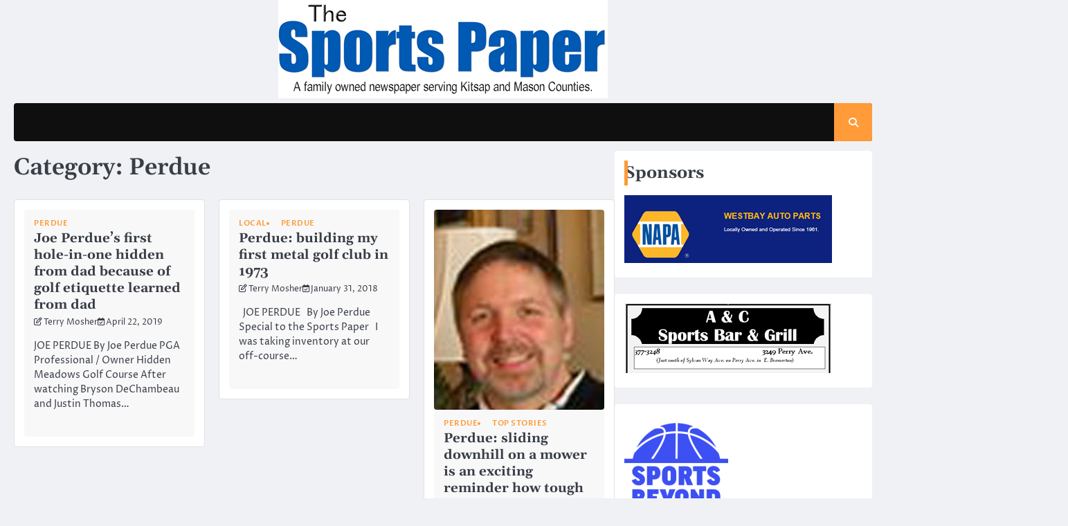

--- FILE ---
content_type: text/html; charset=UTF-8
request_url: http://www.sportspaper.org/?cat=33
body_size: 9813
content:
<!doctype html>
<html lang="en-US">
<head>
	<meta charset="UTF-8">
	<meta name="viewport" content="width=device-width, initial-scale=1">
	<link rel="profile" href="https://gmpg.org/xfn/11">

	<title>Perdue &#8211; The Sports Paper</title>
<meta name='robots' content='noindex, nofollow' />
	<style>img:is([sizes="auto" i], [sizes^="auto," i]) { contain-intrinsic-size: 3000px 1500px }</style>
	<link rel="alternate" type="application/rss+xml" title="The Sports Paper &raquo; Feed" href="http://www.sportspaper.org/?feed=rss2" />
<link rel="alternate" type="application/rss+xml" title="The Sports Paper &raquo; Comments Feed" href="http://www.sportspaper.org/?feed=comments-rss2" />
<link rel="alternate" type="application/rss+xml" title="The Sports Paper &raquo; Perdue Category Feed" href="http://www.sportspaper.org/?feed=rss2&#038;cat=33" />
<script>
window._wpemojiSettings = {"baseUrl":"https:\/\/s.w.org\/images\/core\/emoji\/15.0.3\/72x72\/","ext":".png","svgUrl":"https:\/\/s.w.org\/images\/core\/emoji\/15.0.3\/svg\/","svgExt":".svg","source":{"concatemoji":"http:\/\/www.sportspaper.org\/wp-includes\/js\/wp-emoji-release.min.js?ver=6.7.4"}};
/*! This file is auto-generated */
!function(i,n){var o,s,e;function c(e){try{var t={supportTests:e,timestamp:(new Date).valueOf()};sessionStorage.setItem(o,JSON.stringify(t))}catch(e){}}function p(e,t,n){e.clearRect(0,0,e.canvas.width,e.canvas.height),e.fillText(t,0,0);var t=new Uint32Array(e.getImageData(0,0,e.canvas.width,e.canvas.height).data),r=(e.clearRect(0,0,e.canvas.width,e.canvas.height),e.fillText(n,0,0),new Uint32Array(e.getImageData(0,0,e.canvas.width,e.canvas.height).data));return t.every(function(e,t){return e===r[t]})}function u(e,t,n){switch(t){case"flag":return n(e,"\ud83c\udff3\ufe0f\u200d\u26a7\ufe0f","\ud83c\udff3\ufe0f\u200b\u26a7\ufe0f")?!1:!n(e,"\ud83c\uddfa\ud83c\uddf3","\ud83c\uddfa\u200b\ud83c\uddf3")&&!n(e,"\ud83c\udff4\udb40\udc67\udb40\udc62\udb40\udc65\udb40\udc6e\udb40\udc67\udb40\udc7f","\ud83c\udff4\u200b\udb40\udc67\u200b\udb40\udc62\u200b\udb40\udc65\u200b\udb40\udc6e\u200b\udb40\udc67\u200b\udb40\udc7f");case"emoji":return!n(e,"\ud83d\udc26\u200d\u2b1b","\ud83d\udc26\u200b\u2b1b")}return!1}function f(e,t,n){var r="undefined"!=typeof WorkerGlobalScope&&self instanceof WorkerGlobalScope?new OffscreenCanvas(300,150):i.createElement("canvas"),a=r.getContext("2d",{willReadFrequently:!0}),o=(a.textBaseline="top",a.font="600 32px Arial",{});return e.forEach(function(e){o[e]=t(a,e,n)}),o}function t(e){var t=i.createElement("script");t.src=e,t.defer=!0,i.head.appendChild(t)}"undefined"!=typeof Promise&&(o="wpEmojiSettingsSupports",s=["flag","emoji"],n.supports={everything:!0,everythingExceptFlag:!0},e=new Promise(function(e){i.addEventListener("DOMContentLoaded",e,{once:!0})}),new Promise(function(t){var n=function(){try{var e=JSON.parse(sessionStorage.getItem(o));if("object"==typeof e&&"number"==typeof e.timestamp&&(new Date).valueOf()<e.timestamp+604800&&"object"==typeof e.supportTests)return e.supportTests}catch(e){}return null}();if(!n){if("undefined"!=typeof Worker&&"undefined"!=typeof OffscreenCanvas&&"undefined"!=typeof URL&&URL.createObjectURL&&"undefined"!=typeof Blob)try{var e="postMessage("+f.toString()+"("+[JSON.stringify(s),u.toString(),p.toString()].join(",")+"));",r=new Blob([e],{type:"text/javascript"}),a=new Worker(URL.createObjectURL(r),{name:"wpTestEmojiSupports"});return void(a.onmessage=function(e){c(n=e.data),a.terminate(),t(n)})}catch(e){}c(n=f(s,u,p))}t(n)}).then(function(e){for(var t in e)n.supports[t]=e[t],n.supports.everything=n.supports.everything&&n.supports[t],"flag"!==t&&(n.supports.everythingExceptFlag=n.supports.everythingExceptFlag&&n.supports[t]);n.supports.everythingExceptFlag=n.supports.everythingExceptFlag&&!n.supports.flag,n.DOMReady=!1,n.readyCallback=function(){n.DOMReady=!0}}).then(function(){return e}).then(function(){var e;n.supports.everything||(n.readyCallback(),(e=n.source||{}).concatemoji?t(e.concatemoji):e.wpemoji&&e.twemoji&&(t(e.twemoji),t(e.wpemoji)))}))}((window,document),window._wpemojiSettings);
</script>
<style id='wp-emoji-styles-inline-css'>

	img.wp-smiley, img.emoji {
		display: inline !important;
		border: none !important;
		box-shadow: none !important;
		height: 1em !important;
		width: 1em !important;
		margin: 0 0.07em !important;
		vertical-align: -0.1em !important;
		background: none !important;
		padding: 0 !important;
	}
</style>
<link rel='stylesheet' id='wp-block-library-css' href='http://www.sportspaper.org/wp-includes/css/dist/block-library/style.min.css?ver=6.7.4' media='all' />
<style id='wp-block-library-theme-inline-css'>
.wp-block-audio :where(figcaption){color:#555;font-size:13px;text-align:center}.is-dark-theme .wp-block-audio :where(figcaption){color:#ffffffa6}.wp-block-audio{margin:0 0 1em}.wp-block-code{border:1px solid #ccc;border-radius:4px;font-family:Menlo,Consolas,monaco,monospace;padding:.8em 1em}.wp-block-embed :where(figcaption){color:#555;font-size:13px;text-align:center}.is-dark-theme .wp-block-embed :where(figcaption){color:#ffffffa6}.wp-block-embed{margin:0 0 1em}.blocks-gallery-caption{color:#555;font-size:13px;text-align:center}.is-dark-theme .blocks-gallery-caption{color:#ffffffa6}:root :where(.wp-block-image figcaption){color:#555;font-size:13px;text-align:center}.is-dark-theme :root :where(.wp-block-image figcaption){color:#ffffffa6}.wp-block-image{margin:0 0 1em}.wp-block-pullquote{border-bottom:4px solid;border-top:4px solid;color:currentColor;margin-bottom:1.75em}.wp-block-pullquote cite,.wp-block-pullquote footer,.wp-block-pullquote__citation{color:currentColor;font-size:.8125em;font-style:normal;text-transform:uppercase}.wp-block-quote{border-left:.25em solid;margin:0 0 1.75em;padding-left:1em}.wp-block-quote cite,.wp-block-quote footer{color:currentColor;font-size:.8125em;font-style:normal;position:relative}.wp-block-quote:where(.has-text-align-right){border-left:none;border-right:.25em solid;padding-left:0;padding-right:1em}.wp-block-quote:where(.has-text-align-center){border:none;padding-left:0}.wp-block-quote.is-large,.wp-block-quote.is-style-large,.wp-block-quote:where(.is-style-plain){border:none}.wp-block-search .wp-block-search__label{font-weight:700}.wp-block-search__button{border:1px solid #ccc;padding:.375em .625em}:where(.wp-block-group.has-background){padding:1.25em 2.375em}.wp-block-separator.has-css-opacity{opacity:.4}.wp-block-separator{border:none;border-bottom:2px solid;margin-left:auto;margin-right:auto}.wp-block-separator.has-alpha-channel-opacity{opacity:1}.wp-block-separator:not(.is-style-wide):not(.is-style-dots){width:100px}.wp-block-separator.has-background:not(.is-style-dots){border-bottom:none;height:1px}.wp-block-separator.has-background:not(.is-style-wide):not(.is-style-dots){height:2px}.wp-block-table{margin:0 0 1em}.wp-block-table td,.wp-block-table th{word-break:normal}.wp-block-table :where(figcaption){color:#555;font-size:13px;text-align:center}.is-dark-theme .wp-block-table :where(figcaption){color:#ffffffa6}.wp-block-video :where(figcaption){color:#555;font-size:13px;text-align:center}.is-dark-theme .wp-block-video :where(figcaption){color:#ffffffa6}.wp-block-video{margin:0 0 1em}:root :where(.wp-block-template-part.has-background){margin-bottom:0;margin-top:0;padding:1.25em 2.375em}
</style>
<style id='classic-theme-styles-inline-css'>
/*! This file is auto-generated */
.wp-block-button__link{color:#fff;background-color:#32373c;border-radius:9999px;box-shadow:none;text-decoration:none;padding:calc(.667em + 2px) calc(1.333em + 2px);font-size:1.125em}.wp-block-file__button{background:#32373c;color:#fff;text-decoration:none}
</style>
<style id='global-styles-inline-css'>
:root{--wp--preset--aspect-ratio--square: 1;--wp--preset--aspect-ratio--4-3: 4/3;--wp--preset--aspect-ratio--3-4: 3/4;--wp--preset--aspect-ratio--3-2: 3/2;--wp--preset--aspect-ratio--2-3: 2/3;--wp--preset--aspect-ratio--16-9: 16/9;--wp--preset--aspect-ratio--9-16: 9/16;--wp--preset--color--black: #000000;--wp--preset--color--cyan-bluish-gray: #abb8c3;--wp--preset--color--white: #ffffff;--wp--preset--color--pale-pink: #f78da7;--wp--preset--color--vivid-red: #cf2e2e;--wp--preset--color--luminous-vivid-orange: #ff6900;--wp--preset--color--luminous-vivid-amber: #fcb900;--wp--preset--color--light-green-cyan: #7bdcb5;--wp--preset--color--vivid-green-cyan: #00d084;--wp--preset--color--pale-cyan-blue: #8ed1fc;--wp--preset--color--vivid-cyan-blue: #0693e3;--wp--preset--color--vivid-purple: #9b51e0;--wp--preset--gradient--vivid-cyan-blue-to-vivid-purple: linear-gradient(135deg,rgba(6,147,227,1) 0%,rgb(155,81,224) 100%);--wp--preset--gradient--light-green-cyan-to-vivid-green-cyan: linear-gradient(135deg,rgb(122,220,180) 0%,rgb(0,208,130) 100%);--wp--preset--gradient--luminous-vivid-amber-to-luminous-vivid-orange: linear-gradient(135deg,rgba(252,185,0,1) 0%,rgba(255,105,0,1) 100%);--wp--preset--gradient--luminous-vivid-orange-to-vivid-red: linear-gradient(135deg,rgba(255,105,0,1) 0%,rgb(207,46,46) 100%);--wp--preset--gradient--very-light-gray-to-cyan-bluish-gray: linear-gradient(135deg,rgb(238,238,238) 0%,rgb(169,184,195) 100%);--wp--preset--gradient--cool-to-warm-spectrum: linear-gradient(135deg,rgb(74,234,220) 0%,rgb(151,120,209) 20%,rgb(207,42,186) 40%,rgb(238,44,130) 60%,rgb(251,105,98) 80%,rgb(254,248,76) 100%);--wp--preset--gradient--blush-light-purple: linear-gradient(135deg,rgb(255,206,236) 0%,rgb(152,150,240) 100%);--wp--preset--gradient--blush-bordeaux: linear-gradient(135deg,rgb(254,205,165) 0%,rgb(254,45,45) 50%,rgb(107,0,62) 100%);--wp--preset--gradient--luminous-dusk: linear-gradient(135deg,rgb(255,203,112) 0%,rgb(199,81,192) 50%,rgb(65,88,208) 100%);--wp--preset--gradient--pale-ocean: linear-gradient(135deg,rgb(255,245,203) 0%,rgb(182,227,212) 50%,rgb(51,167,181) 100%);--wp--preset--gradient--electric-grass: linear-gradient(135deg,rgb(202,248,128) 0%,rgb(113,206,126) 100%);--wp--preset--gradient--midnight: linear-gradient(135deg,rgb(2,3,129) 0%,rgb(40,116,252) 100%);--wp--preset--font-size--small: 13px;--wp--preset--font-size--medium: 20px;--wp--preset--font-size--large: 36px;--wp--preset--font-size--x-large: 42px;--wp--preset--spacing--20: 0.44rem;--wp--preset--spacing--30: 0.67rem;--wp--preset--spacing--40: 1rem;--wp--preset--spacing--50: 1.5rem;--wp--preset--spacing--60: 2.25rem;--wp--preset--spacing--70: 3.38rem;--wp--preset--spacing--80: 5.06rem;--wp--preset--shadow--natural: 6px 6px 9px rgba(0, 0, 0, 0.2);--wp--preset--shadow--deep: 12px 12px 50px rgba(0, 0, 0, 0.4);--wp--preset--shadow--sharp: 6px 6px 0px rgba(0, 0, 0, 0.2);--wp--preset--shadow--outlined: 6px 6px 0px -3px rgba(255, 255, 255, 1), 6px 6px rgba(0, 0, 0, 1);--wp--preset--shadow--crisp: 6px 6px 0px rgba(0, 0, 0, 1);}:where(.is-layout-flex){gap: 0.5em;}:where(.is-layout-grid){gap: 0.5em;}body .is-layout-flex{display: flex;}.is-layout-flex{flex-wrap: wrap;align-items: center;}.is-layout-flex > :is(*, div){margin: 0;}body .is-layout-grid{display: grid;}.is-layout-grid > :is(*, div){margin: 0;}:where(.wp-block-columns.is-layout-flex){gap: 2em;}:where(.wp-block-columns.is-layout-grid){gap: 2em;}:where(.wp-block-post-template.is-layout-flex){gap: 1.25em;}:where(.wp-block-post-template.is-layout-grid){gap: 1.25em;}.has-black-color{color: var(--wp--preset--color--black) !important;}.has-cyan-bluish-gray-color{color: var(--wp--preset--color--cyan-bluish-gray) !important;}.has-white-color{color: var(--wp--preset--color--white) !important;}.has-pale-pink-color{color: var(--wp--preset--color--pale-pink) !important;}.has-vivid-red-color{color: var(--wp--preset--color--vivid-red) !important;}.has-luminous-vivid-orange-color{color: var(--wp--preset--color--luminous-vivid-orange) !important;}.has-luminous-vivid-amber-color{color: var(--wp--preset--color--luminous-vivid-amber) !important;}.has-light-green-cyan-color{color: var(--wp--preset--color--light-green-cyan) !important;}.has-vivid-green-cyan-color{color: var(--wp--preset--color--vivid-green-cyan) !important;}.has-pale-cyan-blue-color{color: var(--wp--preset--color--pale-cyan-blue) !important;}.has-vivid-cyan-blue-color{color: var(--wp--preset--color--vivid-cyan-blue) !important;}.has-vivid-purple-color{color: var(--wp--preset--color--vivid-purple) !important;}.has-black-background-color{background-color: var(--wp--preset--color--black) !important;}.has-cyan-bluish-gray-background-color{background-color: var(--wp--preset--color--cyan-bluish-gray) !important;}.has-white-background-color{background-color: var(--wp--preset--color--white) !important;}.has-pale-pink-background-color{background-color: var(--wp--preset--color--pale-pink) !important;}.has-vivid-red-background-color{background-color: var(--wp--preset--color--vivid-red) !important;}.has-luminous-vivid-orange-background-color{background-color: var(--wp--preset--color--luminous-vivid-orange) !important;}.has-luminous-vivid-amber-background-color{background-color: var(--wp--preset--color--luminous-vivid-amber) !important;}.has-light-green-cyan-background-color{background-color: var(--wp--preset--color--light-green-cyan) !important;}.has-vivid-green-cyan-background-color{background-color: var(--wp--preset--color--vivid-green-cyan) !important;}.has-pale-cyan-blue-background-color{background-color: var(--wp--preset--color--pale-cyan-blue) !important;}.has-vivid-cyan-blue-background-color{background-color: var(--wp--preset--color--vivid-cyan-blue) !important;}.has-vivid-purple-background-color{background-color: var(--wp--preset--color--vivid-purple) !important;}.has-black-border-color{border-color: var(--wp--preset--color--black) !important;}.has-cyan-bluish-gray-border-color{border-color: var(--wp--preset--color--cyan-bluish-gray) !important;}.has-white-border-color{border-color: var(--wp--preset--color--white) !important;}.has-pale-pink-border-color{border-color: var(--wp--preset--color--pale-pink) !important;}.has-vivid-red-border-color{border-color: var(--wp--preset--color--vivid-red) !important;}.has-luminous-vivid-orange-border-color{border-color: var(--wp--preset--color--luminous-vivid-orange) !important;}.has-luminous-vivid-amber-border-color{border-color: var(--wp--preset--color--luminous-vivid-amber) !important;}.has-light-green-cyan-border-color{border-color: var(--wp--preset--color--light-green-cyan) !important;}.has-vivid-green-cyan-border-color{border-color: var(--wp--preset--color--vivid-green-cyan) !important;}.has-pale-cyan-blue-border-color{border-color: var(--wp--preset--color--pale-cyan-blue) !important;}.has-vivid-cyan-blue-border-color{border-color: var(--wp--preset--color--vivid-cyan-blue) !important;}.has-vivid-purple-border-color{border-color: var(--wp--preset--color--vivid-purple) !important;}.has-vivid-cyan-blue-to-vivid-purple-gradient-background{background: var(--wp--preset--gradient--vivid-cyan-blue-to-vivid-purple) !important;}.has-light-green-cyan-to-vivid-green-cyan-gradient-background{background: var(--wp--preset--gradient--light-green-cyan-to-vivid-green-cyan) !important;}.has-luminous-vivid-amber-to-luminous-vivid-orange-gradient-background{background: var(--wp--preset--gradient--luminous-vivid-amber-to-luminous-vivid-orange) !important;}.has-luminous-vivid-orange-to-vivid-red-gradient-background{background: var(--wp--preset--gradient--luminous-vivid-orange-to-vivid-red) !important;}.has-very-light-gray-to-cyan-bluish-gray-gradient-background{background: var(--wp--preset--gradient--very-light-gray-to-cyan-bluish-gray) !important;}.has-cool-to-warm-spectrum-gradient-background{background: var(--wp--preset--gradient--cool-to-warm-spectrum) !important;}.has-blush-light-purple-gradient-background{background: var(--wp--preset--gradient--blush-light-purple) !important;}.has-blush-bordeaux-gradient-background{background: var(--wp--preset--gradient--blush-bordeaux) !important;}.has-luminous-dusk-gradient-background{background: var(--wp--preset--gradient--luminous-dusk) !important;}.has-pale-ocean-gradient-background{background: var(--wp--preset--gradient--pale-ocean) !important;}.has-electric-grass-gradient-background{background: var(--wp--preset--gradient--electric-grass) !important;}.has-midnight-gradient-background{background: var(--wp--preset--gradient--midnight) !important;}.has-small-font-size{font-size: var(--wp--preset--font-size--small) !important;}.has-medium-font-size{font-size: var(--wp--preset--font-size--medium) !important;}.has-large-font-size{font-size: var(--wp--preset--font-size--large) !important;}.has-x-large-font-size{font-size: var(--wp--preset--font-size--x-large) !important;}
:where(.wp-block-post-template.is-layout-flex){gap: 1.25em;}:where(.wp-block-post-template.is-layout-grid){gap: 1.25em;}
:where(.wp-block-columns.is-layout-flex){gap: 2em;}:where(.wp-block-columns.is-layout-grid){gap: 2em;}
:root :where(.wp-block-pullquote){font-size: 1.5em;line-height: 1.6;}
</style>
<link rel='stylesheet' id='ace-news-slick-css-css' href='http://www.sportspaper.org/wp-content/themes/ace-news/assets/css/slick.min.css?ver=1.8.0' media='all' />
<link rel='stylesheet' id='ace-news-fontawesome-css-css' href='http://www.sportspaper.org/wp-content/themes/ace-news/assets/css/fontawesome.min.css?ver=6.4.2' media='all' />
<link rel='stylesheet' id='ace-news-google-fonts-css' href='http://www.sportspaper.org/wp-content/fonts/d1a64e84e6b79b5f16e395e1e643cf74.css' media='all' />
<link rel='stylesheet' id='ace-news-style-css' href='http://www.sportspaper.org/wp-content/themes/ace-news/style.css?ver=1.1.3' media='all' />
<style id='ace-news-style-inline-css'>

    /* Color */
    :root {
        --site-title-color: #blank;
    }
    
    /* Typograhpy */
    :root {
        --font-heading: "Gelasio", serif;
        --font-main: -apple-system, BlinkMacSystemFont,"Proza Libre", "Segoe UI", Roboto, Oxygen-Sans, Ubuntu, Cantarell, "Helvetica Neue", sans-serif;
    }

    body,
	button, input, select, optgroup, textarea {
        font-family: "Proza Libre", serif;
	}

	.site-title a {
        font-family: "Headland One", serif;
	}
    
	.site-description {
        font-family: "Aleo", serif;
	}
    
</style>
<link rel='stylesheet' id='authentic-news-style-css' href='http://www.sportspaper.org/wp-content/themes/authentic-news/style.css?ver=1.0.1' media='all' />
<script src="http://www.sportspaper.org/wp-includes/js/jquery/jquery.min.js?ver=3.7.1" id="jquery-core-js"></script>
<script src="http://www.sportspaper.org/wp-includes/js/jquery/jquery-migrate.min.js?ver=3.4.1" id="jquery-migrate-js"></script>
<script src="http://www.sportspaper.org/wp-content/themes/ace-news/assets/js/custom.min.js?ver=1" id="ace-news-custom-script-js"></script>
<link rel="https://api.w.org/" href="http://www.sportspaper.org/index.php?rest_route=/" /><link rel="alternate" title="JSON" type="application/json" href="http://www.sportspaper.org/index.php?rest_route=/wp/v2/categories/33" /><link rel="EditURI" type="application/rsd+xml" title="RSD" href="http://www.sportspaper.org/xmlrpc.php?rsd" />
<meta name="generator" content="WordPress 6.7.4" />

<style type="text/css" id="breadcrumb-trail-css">.breadcrumbs ul li::after {content: "/";}</style>
		<style type="text/css">
					.site-title,
			.site-description {
				position: absolute;
				clip: rect(1px, 1px, 1px, 1px);
				display: none;
				}
					</style>
		</head>

<body class="archive category category-perdue category-33 wp-custom-logo wp-embed-responsive hfeed right-sidebar light-mode ">

		<div id="page" class="site">

		<a class="skip-link screen-reader-text" href="#primary">Skip to content</a>

		<div id="loader" class="loader-1">
			<div class="loader-container">
				<div id="preloader">
				</div>
			</div>
		</div><!-- #loader -->

		<header id="masthead" class="site-header">

			
			<div class="ace-news-middle-header ">
								<div class="section-wrapper">
					<div class="ace-news-middle-header-wrapper no-bigyapaan">
						<div class="site-branding">
															<div class="site-logo">
									<a href="http://www.sportspaper.org/" class="custom-logo-link" rel="home"><img width="476" height="142" src="http://www.sportspaper.org/wp-content/uploads/2024/05/cropped-sportspaper_title1.fw_.png" class="custom-logo" alt="The Sports Paper" decoding="async" fetchpriority="high" srcset="http://www.sportspaper.org/wp-content/uploads/2024/05/cropped-sportspaper_title1.fw_.png 476w, http://www.sportspaper.org/wp-content/uploads/2024/05/cropped-sportspaper_title1.fw_-300x89.png 300w" sizes="(max-width: 476px) 100vw, 476px" /></a>								</div>
														<div class="site-identity">
																<p class="site-title"><a href="http://www.sportspaper.org/" rel="home">The Sports Paper</a></p>
																<p class="site-description">A family owned paper serving Kitsap and Mason Counties.</p>
													</div>	
					</div>
									</div>	
			</div>	
		</div>		
		<!-- end of site-branding -->

		<div class="ace-news-navigation">
			<div class="section-wrapper"> 
				<div class="ace-news-navigation-container">
					<nav id="site-navigation" class="main-navigation">
						<button class="menu-toggle" aria-controls="primary-menu" aria-expanded="false">
							<span class="ham-icon"></span>
							<span class="ham-icon"></span>
							<span class="ham-icon"></span>
						</button>
						<div class="navigation-area">
													</div>
					</nav><!-- #site-navigation -->
					<div class="ace-news-header-search">
						<div class="header-search-wrap">
							<a href="#" class="search-icon"><i class="fa-solid fa-magnifying-glass" aria-hidden="true"></i></a>
							<div class="header-search-form">
								<form role="search" method="get" class="search-form" action="http://www.sportspaper.org/">
				<label>
					<span class="screen-reader-text">Search for:</span>
					<input type="search" class="search-field" placeholder="Search &hellip;" value="" name="s" />
				</label>
				<input type="submit" class="search-submit" value="Search" />
			</form>							</div>
						</div>
					</div>
				</div>
			</div>
		</div>
		<!-- end of navigation -->
	</header><!-- #masthead -->

			<div class="ace-news-main-wrapper">
			<div class="section-wrapper">
				<div class="ace-news-container-wrapper">
					<main id="primary" class="site-main">

		
			<header class="page-header">
				<h1 class="page-title">Category: <span>Perdue</span></h1>			</header><!-- .page-header -->
			<div class="blog-archieve-layout grid-layout column-3">
				<article id="post-3291" class="post-3291 post type-post status-publish format-standard hentry category-perdue">
	<div class="main-wrap">
		<div class="blog-post-container grid-layout">
			<div class="blog-post-inner">
								<div class="blog-post-detail">
											<div class="post-categories">
							<span class="cat-links"><a href="http://www.sportspaper.org/?cat=33" rel="category">Perdue</a></span>						</div>
										<h2 class="entry-title"><a href="http://www.sportspaper.org/?p=3291" rel="bookmark">Joe Perdue&#8217;s first hole-in-one hidden from dad because of golf etiquette learned from dad</a></h2>					<div class="post-meta">
						<span class="post-author"><i class="fa-regular fa-pen-to-square" aria-hidden="true"></i><a href="http://www.sportspaper.org/?author=3">Terry Mosher</a></span><span class="post-date"><i class="fa-regular fa-calendar-check"  aria-hidden="true"></i><a href="http://www.sportspaper.org/?p=3291"><time class="entry-date published updated" datetime="2019-04-22T19:23:10+00:00">April 22, 2019</time></a></span>					</div>
					<div class="post-excerpt">
						<p>JOE PERDUE By Joe Perdue PGA Professional / Owner Hidden Meadows Golf Course After watching Bryson DeChambeau and Justin Thomas&hellip;</p>
					</div>
				</div>
			</div>
		</div>	
	</div>
</article><!-- #post-3291 -->
<article id="post-2912" class="post-2912 post type-post status-publish format-standard hentry category-local category-perdue">
	<div class="main-wrap">
		<div class="blog-post-container grid-layout">
			<div class="blog-post-inner">
								<div class="blog-post-detail">
											<div class="post-categories">
							<span class="cat-links"><a href="http://www.sportspaper.org/?cat=5" rel="category">Local</a> <a href="http://www.sportspaper.org/?cat=33" rel="category">Perdue</a></span>						</div>
										<h2 class="entry-title"><a href="http://www.sportspaper.org/?p=2912" rel="bookmark">Perdue: building my first metal golf club in 1973</a></h2>					<div class="post-meta">
						<span class="post-author"><i class="fa-regular fa-pen-to-square" aria-hidden="true"></i><a href="http://www.sportspaper.org/?author=3">Terry Mosher</a></span><span class="post-date"><i class="fa-regular fa-calendar-check"  aria-hidden="true"></i><a href="http://www.sportspaper.org/?p=2912"><time class="entry-date published updated" datetime="2018-01-31T23:40:44+00:00">January 31, 2018</time></a></span>					</div>
					<div class="post-excerpt">
						<p>&nbsp; JOE PERDUE &nbsp; By Joe Perdue Special to the Sports Paper &nbsp; I was taking inventory at our off-course&hellip;</p>
					</div>
				</div>
			</div>
		</div>	
	</div>
</article><!-- #post-2912 -->
<article id="post-2896" class="post-2896 post type-post status-publish format-standard has-post-thumbnail hentry category-perdue category-top-stories">
	<div class="main-wrap">
		<div class="blog-post-container grid-layout">
			<div class="blog-post-inner">
									<div class="blog-post-image">
						
			<a class="post-thumbnail" href="http://www.sportspaper.org/?p=2896" aria-hidden="true" tabindex="-1">
				<img width="200" height="235" src="http://www.sportspaper.org/wp-content/uploads/2015/08/Joe-Perdue-5-200x235.jpg" class="attachment-post-thumbnail size-post-thumbnail wp-post-image" alt="Perdue: sliding downhill on a mower is an exciting reminder how tough it is to maintain golf courses" decoding="async" />			</a>

								</div>
								<div class="blog-post-detail">
											<div class="post-categories">
							<span class="cat-links"><a href="http://www.sportspaper.org/?cat=33" rel="category">Perdue</a> <a href="http://www.sportspaper.org/?cat=16" rel="category">Top Stories</a></span>						</div>
										<h2 class="entry-title"><a href="http://www.sportspaper.org/?p=2896" rel="bookmark">Perdue: sliding downhill on a mower is an exciting reminder how tough it is to maintain golf courses</a></h2>					<div class="post-meta">
						<span class="post-author"><i class="fa-regular fa-pen-to-square" aria-hidden="true"></i><a href="http://www.sportspaper.org/?author=3">Terry Mosher</a></span><span class="post-date"><i class="fa-regular fa-calendar-check"  aria-hidden="true"></i><a href="http://www.sportspaper.org/?p=2896"><time class="entry-date published" datetime="2018-01-13T19:09:25+00:00">January 13, 2018</time><time class="updated" datetime="2018-01-14T17:53:48+00:00">January 14, 2018</time></a></span>					</div>
					<div class="post-excerpt">
						<p>JOE PERDUE By Joe Perdue Special to the Sports Paper &nbsp; Mom, don&#8217;t read this. I must be getting old.&hellip;</p>
					</div>
				</div>
			</div>
		</div>	
	</div>
</article><!-- #post-2896 -->
<article id="post-2609" class="post-2609 post type-post status-publish format-standard has-post-thumbnail hentry category-perdue category-top-stories">
	<div class="main-wrap">
		<div class="blog-post-container grid-layout">
			<div class="blog-post-inner">
									<div class="blog-post-image">
						
			<a class="post-thumbnail" href="http://www.sportspaper.org/?p=2609" aria-hidden="true" tabindex="-1">
				<img width="310" height="235" src="http://www.sportspaper.org/wp-content/uploads/2017/02/Jim-Haney-old-310x235.jpg" class="attachment-post-thumbnail size-post-thumbnail wp-post-image" alt="The &#8220;Haner Talk&#8221;: Catching up with my junior high coach after 43 years" decoding="async" srcset="http://www.sportspaper.org/wp-content/uploads/2017/02/Jim-Haney-old-310x235.jpg 310w, http://www.sportspaper.org/wp-content/uploads/2017/02/Jim-Haney-old-135x101.jpg 135w, http://www.sportspaper.org/wp-content/uploads/2017/02/Jim-Haney-old-85x64.jpg 85w, http://www.sportspaper.org/wp-content/uploads/2017/02/Jim-Haney-old-145x109.jpg 145w" sizes="(max-width: 310px) 100vw, 310px" />			</a>

								</div>
								<div class="blog-post-detail">
											<div class="post-categories">
							<span class="cat-links"><a href="http://www.sportspaper.org/?cat=33" rel="category">Perdue</a> <a href="http://www.sportspaper.org/?cat=16" rel="category">Top Stories</a></span>						</div>
										<h2 class="entry-title"><a href="http://www.sportspaper.org/?p=2609" rel="bookmark">The &#8220;Haner Talk&#8221;: Catching up with my junior high coach after 43 years</a></h2>					<div class="post-meta">
						<span class="post-author"><i class="fa-regular fa-pen-to-square" aria-hidden="true"></i><a href="http://www.sportspaper.org/?author=3">Terry Mosher</a></span><span class="post-date"><i class="fa-regular fa-calendar-check"  aria-hidden="true"></i><a href="http://www.sportspaper.org/?p=2609"><time class="entry-date published updated" datetime="2017-02-22T00:17:09+00:00">February 22, 2017</time></a></span>					</div>
					<div class="post-excerpt">
						<p>JOE PERDUE By Joe Perdue Special to the Sports Paper PGA Professional / Owner Hidden Meadows Golf Course &nbsp; After&hellip;</p>
					</div>
				</div>
			</div>
		</div>	
	</div>
</article><!-- #post-2609 -->
<article id="post-2236" class="post-2236 post type-post status-publish format-standard has-post-thumbnail hentry category-perdue category-top-stories">
	<div class="main-wrap">
		<div class="blog-post-container grid-layout">
			<div class="blog-post-inner">
									<div class="blog-post-image">
						
			<a class="post-thumbnail" href="http://www.sportspaper.org/?p=2236" aria-hidden="true" tabindex="-1">
				<img width="310" height="235" src="http://www.sportspaper.org/wp-content/uploads/2016/04/Joe-Perdue-and-Manuel-de-la-Torre-310x235.jpeg" class="attachment-post-thumbnail size-post-thumbnail wp-post-image" alt="My Golf In The Kingdom: A Tribute To Manuel de la Torre" decoding="async" />			</a>

								</div>
								<div class="blog-post-detail">
											<div class="post-categories">
							<span class="cat-links"><a href="http://www.sportspaper.org/?cat=33" rel="category">Perdue</a> <a href="http://www.sportspaper.org/?cat=16" rel="category">Top Stories</a></span>						</div>
										<h2 class="entry-title"><a href="http://www.sportspaper.org/?p=2236" rel="bookmark">My Golf In The Kingdom: A Tribute To Manuel de la Torre</a></h2>					<div class="post-meta">
						<span class="post-author"><i class="fa-regular fa-pen-to-square" aria-hidden="true"></i><a href="http://www.sportspaper.org/?author=3">Terry Mosher</a></span><span class="post-date"><i class="fa-regular fa-calendar-check"  aria-hidden="true"></i><a href="http://www.sportspaper.org/?p=2236"><time class="entry-date published updated" datetime="2016-04-11T01:53:01+00:00">April 11, 2016</time></a></span>					</div>
					<div class="post-excerpt">
						<p>&nbsp; JOE PERDUE AND MANUEL DE LA TORRE, 1999 &nbsp; &nbsp; By Joe Perdue PGA Professional / Owner Hidden Meadows&hellip;</p>
					</div>
				</div>
			</div>
		</div>	
	</div>
</article><!-- #post-2236 -->
			</div>
			
	</main><!-- #main -->
	
<aside id="secondary" class="widget-area">
	<section id="media_image-3" class="widget widget_media_image"><h2 class="widget-title"><span>Sponsors</span></h2><a href="https://www.napaonline.com/?cid=paidsearch_conversions_textads_napa_CORE_Branded_Auto_Parts&#038;gad_source=1&#038;gclid=CjwKCAjw6JS3BhBAEiwAO9waF84eGekNq-F4RP-26mZhLfOidQwX8kIgw7x-QDM-4B8OXKvR6ndcFBoCFvwQAvD_BwE&#038;gclsrc=aw.ds"><img width="300" height="98" src="http://www.sportspaper.org/wp-content/uploads/2018/03/westbay0.fw_-300x98.png" class="image wp-image-2944  attachment-medium size-medium" alt="" style="max-width: 100%; height: auto;" decoding="async" loading="lazy" srcset="http://www.sportspaper.org/wp-content/uploads/2018/03/westbay0.fw_.png 300w, http://www.sportspaper.org/wp-content/uploads/2018/03/westbay0.fw_-135x44.png 135w, http://www.sportspaper.org/wp-content/uploads/2018/03/westbay0.fw_-85x28.png 85w, http://www.sportspaper.org/wp-content/uploads/2018/03/westbay0.fw_-280x91.png 280w, http://www.sportspaper.org/wp-content/uploads/2018/03/westbay0.fw_-145x47.png 145w" sizes="auto, (max-width: 300px) 100vw, 300px" /></a></section><section id="media_image-2" class="widget widget_media_image"><a href="https://www.facebook.com/p/AC-Sports-Bar-and-Grill-100054418182272/"><img width="299" height="100" src="http://www.sportspaper.org/wp-content/uploads/2018/03/AC-AD1.jpg" class="image wp-image-2942  attachment-full size-full" alt="" style="max-width: 100%; height: auto;" decoding="async" loading="lazy" srcset="http://www.sportspaper.org/wp-content/uploads/2018/03/AC-AD1.jpg 299w, http://www.sportspaper.org/wp-content/uploads/2018/03/AC-AD1-135x45.jpg 135w, http://www.sportspaper.org/wp-content/uploads/2018/03/AC-AD1-85x28.jpg 85w, http://www.sportspaper.org/wp-content/uploads/2018/03/AC-AD1-280x94.jpg 280w, http://www.sportspaper.org/wp-content/uploads/2018/03/AC-AD1-145x48.jpg 145w" sizes="auto, (max-width: 299px) 100vw, 299px" /></a></section><section id="media_image-5" class="widget widget_media_image"><a href="http://sportsbeyond.net"><img width="150" height="150" src="http://www.sportspaper.org/wp-content/uploads/2024/05/SportsBeyond-full300.fw_-150x150.png" class="image wp-image-4559  attachment-thumbnail size-thumbnail" alt="" style="max-width: 100%; height: auto;" decoding="async" loading="lazy" /></a></section><section id="nav_menu-3" class="widget widget_nav_menu"><h2 class="widget-title"><span>Columnists</span></h2><div class="menu-columnists-container"><ul id="menu-columnists" class="menu"><li id="menu-item-114" class="menu-item menu-item-type-taxonomy menu-item-object-category menu-item-114"><a href="http://www.sportspaper.org/?cat=2">Bumerton</a></li>
<li id="menu-item-115" class="menu-item menu-item-type-taxonomy menu-item-object-category menu-item-115"><a href="http://www.sportspaper.org/?cat=3">Mosher</a></li>
<li id="menu-item-112" class="menu-item menu-item-type-taxonomy menu-item-object-category menu-item-112"><a href="http://www.sportspaper.org/?cat=19">Sande</a></li>
<li id="menu-item-130" class="menu-item menu-item-type-taxonomy menu-item-object-category menu-item-130"><a href="http://www.sportspaper.org/?cat=4">Beery</a></li>
<li id="menu-item-131" class="menu-item menu-item-type-taxonomy menu-item-object-category menu-item-131"><a href="http://www.sportspaper.org/?cat=24">Corcoran</a></li>
<li id="menu-item-132" class="menu-item menu-item-type-taxonomy menu-item-object-category menu-item-132"><a href="http://www.sportspaper.org/?cat=23">Knowles</a></li>
<li id="menu-item-133" class="menu-item menu-item-type-taxonomy menu-item-object-category menu-item-133"><a href="http://www.sportspaper.org/?cat=25">Moyle</a></li>
<li id="menu-item-1987" class="menu-item menu-item-type-taxonomy menu-item-object-category menu-item-1987"><a href="http://www.sportspaper.org/?cat=32">Benish</a></li>
<li id="menu-item-1988" class="menu-item menu-item-type-taxonomy menu-item-object-category menu-item-1988"><a href="http://www.sportspaper.org/?cat=27">Golf</a></li>
<li id="menu-item-1989" class="menu-item menu-item-type-taxonomy menu-item-object-category menu-item-1989"><a href="http://www.sportspaper.org/?cat=30">Kitty Campagna</a></li>
<li id="menu-item-1990" class="menu-item menu-item-type-taxonomy menu-item-object-category menu-item-1990"><a href="http://www.sportspaper.org/?cat=31">Lane C Dowell</a></li>
<li id="menu-item-1991" class="menu-item menu-item-type-taxonomy menu-item-object-category current-menu-item menu-item-1991"><a href="http://www.sportspaper.org/?cat=33" aria-current="page">Perdue</a></li>
<li id="menu-item-1992" class="menu-item menu-item-type-taxonomy menu-item-object-category menu-item-1992"><a href="http://www.sportspaper.org/?cat=34">Tuke</a></li>
</ul></div></section><section id="archives-2" class="widget widget_archive"><h2 class="widget-title"><span>Archives</span></h2>		<label class="screen-reader-text" for="archives-dropdown-2">Archives</label>
		<select id="archives-dropdown-2" name="archive-dropdown">
			
			<option value="">Select Month</option>
				<option value='http://www.sportspaper.org/?m=202412'> December 2024 </option>
	<option value='http://www.sportspaper.org/?m=202409'> September 2024 </option>
	<option value='http://www.sportspaper.org/?m=202408'> August 2024 </option>
	<option value='http://www.sportspaper.org/?m=202407'> July 2024 </option>
	<option value='http://www.sportspaper.org/?m=202405'> May 2024 </option>
	<option value='http://www.sportspaper.org/?m=202404'> April 2024 </option>
	<option value='http://www.sportspaper.org/?m=202403'> March 2024 </option>
	<option value='http://www.sportspaper.org/?m=202402'> February 2024 </option>
	<option value='http://www.sportspaper.org/?m=202401'> January 2024 </option>
	<option value='http://www.sportspaper.org/?m=202312'> December 2023 </option>
	<option value='http://www.sportspaper.org/?m=202311'> November 2023 </option>
	<option value='http://www.sportspaper.org/?m=202310'> October 2023 </option>
	<option value='http://www.sportspaper.org/?m=202309'> September 2023 </option>
	<option value='http://www.sportspaper.org/?m=202308'> August 2023 </option>
	<option value='http://www.sportspaper.org/?m=202307'> July 2023 </option>
	<option value='http://www.sportspaper.org/?m=202306'> June 2023 </option>
	<option value='http://www.sportspaper.org/?m=202305'> May 2023 </option>
	<option value='http://www.sportspaper.org/?m=202304'> April 2023 </option>
	<option value='http://www.sportspaper.org/?m=202303'> March 2023 </option>
	<option value='http://www.sportspaper.org/?m=202302'> February 2023 </option>
	<option value='http://www.sportspaper.org/?m=202301'> January 2023 </option>
	<option value='http://www.sportspaper.org/?m=202212'> December 2022 </option>
	<option value='http://www.sportspaper.org/?m=202211'> November 2022 </option>
	<option value='http://www.sportspaper.org/?m=202210'> October 2022 </option>
	<option value='http://www.sportspaper.org/?m=202209'> September 2022 </option>
	<option value='http://www.sportspaper.org/?m=202208'> August 2022 </option>
	<option value='http://www.sportspaper.org/?m=202207'> July 2022 </option>
	<option value='http://www.sportspaper.org/?m=202206'> June 2022 </option>
	<option value='http://www.sportspaper.org/?m=202205'> May 2022 </option>
	<option value='http://www.sportspaper.org/?m=202204'> April 2022 </option>
	<option value='http://www.sportspaper.org/?m=202203'> March 2022 </option>
	<option value='http://www.sportspaper.org/?m=202202'> February 2022 </option>
	<option value='http://www.sportspaper.org/?m=202201'> January 2022 </option>
	<option value='http://www.sportspaper.org/?m=202112'> December 2021 </option>
	<option value='http://www.sportspaper.org/?m=202111'> November 2021 </option>
	<option value='http://www.sportspaper.org/?m=202110'> October 2021 </option>
	<option value='http://www.sportspaper.org/?m=202109'> September 2021 </option>
	<option value='http://www.sportspaper.org/?m=202108'> August 2021 </option>
	<option value='http://www.sportspaper.org/?m=202107'> July 2021 </option>
	<option value='http://www.sportspaper.org/?m=202106'> June 2021 </option>
	<option value='http://www.sportspaper.org/?m=202105'> May 2021 </option>
	<option value='http://www.sportspaper.org/?m=202104'> April 2021 </option>
	<option value='http://www.sportspaper.org/?m=202103'> March 2021 </option>
	<option value='http://www.sportspaper.org/?m=202102'> February 2021 </option>
	<option value='http://www.sportspaper.org/?m=202101'> January 2021 </option>
	<option value='http://www.sportspaper.org/?m=202012'> December 2020 </option>
	<option value='http://www.sportspaper.org/?m=202011'> November 2020 </option>
	<option value='http://www.sportspaper.org/?m=202010'> October 2020 </option>
	<option value='http://www.sportspaper.org/?m=202009'> September 2020 </option>
	<option value='http://www.sportspaper.org/?m=202008'> August 2020 </option>
	<option value='http://www.sportspaper.org/?m=202007'> July 2020 </option>
	<option value='http://www.sportspaper.org/?m=202006'> June 2020 </option>
	<option value='http://www.sportspaper.org/?m=202005'> May 2020 </option>
	<option value='http://www.sportspaper.org/?m=202004'> April 2020 </option>
	<option value='http://www.sportspaper.org/?m=202003'> March 2020 </option>
	<option value='http://www.sportspaper.org/?m=202002'> February 2020 </option>
	<option value='http://www.sportspaper.org/?m=202001'> January 2020 </option>
	<option value='http://www.sportspaper.org/?m=201912'> December 2019 </option>
	<option value='http://www.sportspaper.org/?m=201911'> November 2019 </option>
	<option value='http://www.sportspaper.org/?m=201910'> October 2019 </option>
	<option value='http://www.sportspaper.org/?m=201909'> September 2019 </option>
	<option value='http://www.sportspaper.org/?m=201908'> August 2019 </option>
	<option value='http://www.sportspaper.org/?m=201907'> July 2019 </option>
	<option value='http://www.sportspaper.org/?m=201906'> June 2019 </option>
	<option value='http://www.sportspaper.org/?m=201905'> May 2019 </option>
	<option value='http://www.sportspaper.org/?m=201904'> April 2019 </option>
	<option value='http://www.sportspaper.org/?m=201903'> March 2019 </option>
	<option value='http://www.sportspaper.org/?m=201902'> February 2019 </option>
	<option value='http://www.sportspaper.org/?m=201901'> January 2019 </option>
	<option value='http://www.sportspaper.org/?m=201812'> December 2018 </option>
	<option value='http://www.sportspaper.org/?m=201811'> November 2018 </option>
	<option value='http://www.sportspaper.org/?m=201810'> October 2018 </option>
	<option value='http://www.sportspaper.org/?m=201809'> September 2018 </option>
	<option value='http://www.sportspaper.org/?m=201808'> August 2018 </option>
	<option value='http://www.sportspaper.org/?m=201807'> July 2018 </option>
	<option value='http://www.sportspaper.org/?m=201806'> June 2018 </option>
	<option value='http://www.sportspaper.org/?m=201805'> May 2018 </option>
	<option value='http://www.sportspaper.org/?m=201804'> April 2018 </option>
	<option value='http://www.sportspaper.org/?m=201803'> March 2018 </option>
	<option value='http://www.sportspaper.org/?m=201802'> February 2018 </option>
	<option value='http://www.sportspaper.org/?m=201801'> January 2018 </option>
	<option value='http://www.sportspaper.org/?m=201712'> December 2017 </option>
	<option value='http://www.sportspaper.org/?m=201711'> November 2017 </option>
	<option value='http://www.sportspaper.org/?m=201710'> October 2017 </option>
	<option value='http://www.sportspaper.org/?m=201709'> September 2017 </option>
	<option value='http://www.sportspaper.org/?m=201708'> August 2017 </option>
	<option value='http://www.sportspaper.org/?m=201707'> July 2017 </option>
	<option value='http://www.sportspaper.org/?m=201706'> June 2017 </option>
	<option value='http://www.sportspaper.org/?m=201705'> May 2017 </option>
	<option value='http://www.sportspaper.org/?m=201704'> April 2017 </option>
	<option value='http://www.sportspaper.org/?m=201703'> March 2017 </option>
	<option value='http://www.sportspaper.org/?m=201702'> February 2017 </option>
	<option value='http://www.sportspaper.org/?m=201701'> January 2017 </option>
	<option value='http://www.sportspaper.org/?m=201612'> December 2016 </option>
	<option value='http://www.sportspaper.org/?m=201611'> November 2016 </option>
	<option value='http://www.sportspaper.org/?m=201610'> October 2016 </option>
	<option value='http://www.sportspaper.org/?m=201609'> September 2016 </option>
	<option value='http://www.sportspaper.org/?m=201608'> August 2016 </option>
	<option value='http://www.sportspaper.org/?m=201607'> July 2016 </option>
	<option value='http://www.sportspaper.org/?m=201606'> June 2016 </option>
	<option value='http://www.sportspaper.org/?m=201605'> May 2016 </option>
	<option value='http://www.sportspaper.org/?m=201604'> April 2016 </option>
	<option value='http://www.sportspaper.org/?m=201603'> March 2016 </option>
	<option value='http://www.sportspaper.org/?m=201602'> February 2016 </option>
	<option value='http://www.sportspaper.org/?m=201601'> January 2016 </option>
	<option value='http://www.sportspaper.org/?m=201512'> December 2015 </option>
	<option value='http://www.sportspaper.org/?m=201511'> November 2015 </option>
	<option value='http://www.sportspaper.org/?m=201510'> October 2015 </option>
	<option value='http://www.sportspaper.org/?m=201509'> September 2015 </option>
	<option value='http://www.sportspaper.org/?m=201508'> August 2015 </option>
	<option value='http://www.sportspaper.org/?m=201507'> July 2015 </option>
	<option value='http://www.sportspaper.org/?m=201506'> June 2015 </option>
	<option value='http://www.sportspaper.org/?m=201505'> May 2015 </option>
	<option value='http://www.sportspaper.org/?m=201504'> April 2015 </option>
	<option value='http://www.sportspaper.org/?m=201503'> March 2015 </option>
	<option value='http://www.sportspaper.org/?m=201502'> February 2015 </option>
	<option value='http://www.sportspaper.org/?m=201501'> January 2015 </option>
	<option value='http://www.sportspaper.org/?m=201412'> December 2014 </option>
	<option value='http://www.sportspaper.org/?m=201411'> November 2014 </option>
	<option value='http://www.sportspaper.org/?m=201410'> October 2014 </option>
	<option value='http://www.sportspaper.org/?m=201409'> September 2014 </option>
	<option value='http://www.sportspaper.org/?m=201408'> August 2014 </option>
	<option value='http://www.sportspaper.org/?m=201407'> July 2014 </option>
	<option value='http://www.sportspaper.org/?m=201406'> June 2014 </option>
	<option value='http://www.sportspaper.org/?m=201405'> May 2014 </option>
	<option value='http://www.sportspaper.org/?m=201404'> April 2014 </option>
	<option value='http://www.sportspaper.org/?m=201403'> March 2014 </option>
	<option value='http://www.sportspaper.org/?m=201402'> February 2014 </option>
	<option value='http://www.sportspaper.org/?m=201401'> January 2014 </option>
	<option value='http://www.sportspaper.org/?m=201312'> December 2013 </option>
	<option value='http://www.sportspaper.org/?m=201311'> November 2013 </option>
	<option value='http://www.sportspaper.org/?m=201310'> October 2013 </option>
	<option value='http://www.sportspaper.org/?m=201309'> September 2013 </option>
	<option value='http://www.sportspaper.org/?m=201308'> August 2013 </option>
	<option value='http://www.sportspaper.org/?m=201307'> July 2013 </option>
	<option value='http://www.sportspaper.org/?m=201306'> June 2013 </option>
	<option value='http://www.sportspaper.org/?m=201305'> May 2013 </option>

		</select>

			<script>
(function() {
	var dropdown = document.getElementById( "archives-dropdown-2" );
	function onSelectChange() {
		if ( dropdown.options[ dropdown.selectedIndex ].value !== '' ) {
			document.location.href = this.options[ this.selectedIndex ].value;
		}
	}
	dropdown.onchange = onSelectChange;
})();
</script>
</section>
		<section id="recent-posts-2" class="widget widget_recent_entries">
		<h2 class="widget-title"><span>Recent Posts</span></h2>
		<ul>
											<li>
					<a href="http://www.sportspaper.org/?p=4671">June 9, 1940 &#8211; December 30, 2024</a>
									</li>
											<li>
					<a href="http://www.sportspaper.org/?p=4643">Terry Mosher &#8211; My life story</a>
									</li>
											<li>
					<a href="http://www.sportspaper.org/?p=4637">Coaching and lack of discipline hurt Husky potenital</a>
									</li>
											<li>
					<a href="http://www.sportspaper.org/?p=4633">Maybe Washington State should be in Big Ten not Washington</a>
									</li>
											<li>
					<a href="http://www.sportspaper.org/?p=4629">Trump will win this debate no matter what happens</a>
									</li>
											<li>
					<a href="http://www.sportspaper.org/?p=4627">Money rules the world</a>
									</li>
											<li>
					<a href="http://www.sportspaper.org/?p=4623">Trump will burn the house down if he loses</a>
									</li>
											<li>
					<a href="http://www.sportspaper.org/?p=4621">Michelle Obama&#8217;s speech last night was unbelievable</a>
									</li>
											<li>
					<a href="http://www.sportspaper.org/?p=4619">It&#8217;s the prosecutor versus the criminal</a>
									</li>
											<li>
					<a href="http://www.sportspaper.org/?p=4617">Will Justin Fields beat out Russell Wilson?</a>
									</li>
					</ul>

		</section></aside><!-- #secondary -->

</div>
</div>
</div>


<!-- start of footer -->
	<footer class="site-footer">
			<div class="ace-news-bottom-footer">
		<div class="section-wrapper">
			<div class="bottom-footer-content">
				<p>Copyright &copy; 2026 <a href="http://www.sportspaper.org/">The Sports Paper</a> | Authentic News&nbsp;by&nbsp;<a target="_blank" href="https://ascendoor.com/">Ascendoor</a> | Powered by <a href="https://wordpress.org/" target="_blank">WordPress</a>. </p>					
					</div>
			</div>
		</div>
</footer>
<!-- end of brand footer -->

	<a href="#" class="scroll-to-top scroll-style-1"></a>
	
</div><!-- #page -->

<script src="http://www.sportspaper.org/wp-content/themes/ace-news/assets/js/navigation.min.js?ver=1.1.3" id="ace-news-navigation-js"></script>
<script src="http://www.sportspaper.org/wp-content/themes/ace-news/assets/js/slick.min.js?ver=1.8.0" id="ace-news-slick-js-js"></script>
<script src="http://www.sportspaper.org/wp-content/themes/ace-news/assets/js/jquery.marquee.min.js?ver=1.6.0" id="ace-news-jquery-marquee-js-js"></script>

</body>
</html>
